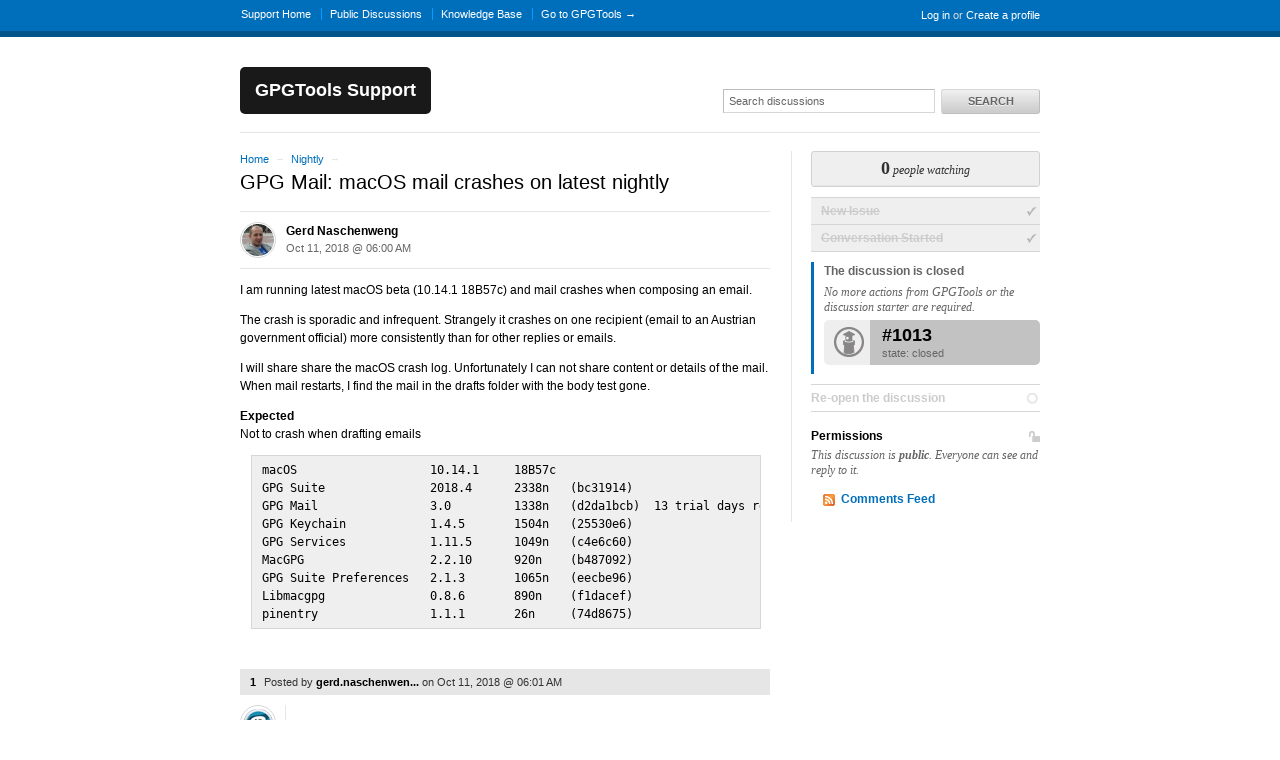

--- FILE ---
content_type: text/html; charset=utf-8
request_url: https://gpgtools.tenderapp.com/discussions/nightly/1537-gpg-mail-macos-mail-crashes-on-latest-nightly
body_size: 8376
content:
<!DOCTYPE html>
<html lang="en">
  <head>
    
    <meta http-equiv="Content-Type" content="text/html; charset=utf-8" />
      <meta name="viewport" content="width=1024" />
      <meta name="description" content="GPGTools, GPG Mail, Support, Customer, Issues, Troubleshooting, Problem, GPGServices, GPG Keychain Access, GKA, MacGPG, MacGPG2, GPGPreferences, MacGPG1, Mobile OpenPGP" />
    <meta content="authenticity_token" name="csrf-param" />
<meta content="66caa3e74f39f8aba20e2390f78ebada6809259ebd89ce0159bd671a153e4846" name="csrf-token" />
    <title>GPG Mail: macOS mail crashes on latest nightly / Nightly / Discussion Area - GPGTools Support</title>
     <link rel="canonical" href="https://gpgtools.tenderapp.com/discussions/nightly/1537-gpg-mail-macos-mail-crashes-on-latest-nightly" /> 

      <!--[if (!IE)|(gte IE 8)]><!-->
      <link href="https://dygqdiu5wzisf.cloudfront.net/pkg/202206110340/frontend-datauri.css?1689882666" media="all" rel="stylesheet" type="text/css" />
      <!--<![endif]-->
      <!--[if lte IE 7]>
      <link href="https://dygqdiu5wzisf.cloudfront.net/pkg/202206110340/frontend-mhtml.css?1760826571" media="all" rel="stylesheet" type="text/css" />
      <![endif]-->

      <link href="https://dygqdiu5wzisf.cloudfront.net/pkg/202206110340/frontend.css?1689882666" media="all" rel="stylesheet" type="text/css" />
      
        <link rel="stylesheet" href="//maxcdn.bootstrapcdn.com/font-awesome/4.1.0/css/font-awesome.min.css"/>

      <!--[if lte IE 8]>
      <link embed_assets="false" href="https://dygqdiu5wzisf.cloudfront.net/pkg/202206110340/ie.css?1689882666" media="all" rel="stylesheet" type="text/css" />
      <![endif]-->
      <!--[if IE 6]>
      <link href="https://dygqdiu5wzisf.cloudfront.net/pkg/202206110340/ie6.css?1689882666" media="all" rel="stylesheet" type="text/css" />
      <![endif]-->
      <!--[if IE 7]>
      <link href="https://dygqdiu5wzisf.cloudfront.net/pkg/202206110340/ie7.css?1689882666" media="all" rel="stylesheet" type="text/css" />
      <![endif]-->
      <!--[if IE 8]>
      <link href="https://dygqdiu5wzisf.cloudfront.net/pkg/202206110340/ie8.css?1760826571" media="all" rel="stylesheet" type="text/css" />
      <![endif]-->
      <link href="https://dygqdiu5wzisf.cloudfront.net/pkg/202206110340/safari.css?1689882666" media="all" rel="stylesheet" type="text/css" />
    <script type="text/javascript" charset="utf-8">
  function getAuthKey() { return "66caa3e74f39f8aba20e2390f78ebada6809259ebd89ce0159bd671a153e4846"; }
  Tender = {"mobile":false,"logged_in":false,"kb_enabled":true,"is_supporter":false,"user_id":0,"user_name":"","user_email":"","user_created":"","user_flags":{},"user_markdown":true,"root":"/","discussion_editable":false};
</script>

  
<link rel="apple-touch-icon" href="https://gpgtools.org/images/tenderapp-114.png" />
<link rel="icon" type="image/png" href="https://gpgtools.org/images/tenderapp-48.png" />
<link rel="alternate" media="handheld" href="https://gpgtools.tenderapp.com/discussions/nightly/1537-gpg-mail-macos-mail-crashes-on-latest-nightly" />
<link rel="fluid-icon" href="/help/images/fluidicon.png" title="Tender Support" />
            <link href="https://gpgtools.tenderapp.com/discussions.atom" rel="alternate" title="All Discussions" type="application/atom+xml" />
        <link href="https://gpgtools.tenderapp.com/discussions/nightly.atom" rel="alternate" title="Nightly Discussions" type="application/atom+xml" />
        <link href="https://gpgtools.tenderapp.com/discussions/nightly/1537-gpg-mail-macos-mail-crashes-on-latest-nightly.atom?discussion_id=1537-gpg-mail-macos-mail-crashes-on-latest-nightly" rel="alternate" title="Comments for GPG Mail: macOS mail crashes on latest nightly" type="application/atom+xml" />

       <link rel="stylesheet" type="text/css" media="all" href="/help/theme.css?1689882666" /> 
      <link type='text/css' href='/help/custom.css?t=e03087269e8b97193739506e30ee07ee' media='all' rel='stylesheet'/>
      <script src="https://dygqdiu5wzisf.cloudfront.net/pkg/202206110340/frontend.js?1689882666" type="text/javascript"></script>
      <script type='text/javascript' src='/help/custom.js?t=3075e2c0aec7ca1272c94eabf3b57935' defer='true'></script>
  </head>

  <body  class="page-discussions_show section-discussions category-nightly logged-out desktop">
    
    <div id="wrapper">
      

<div id="superheader">

  <div class="inner hide-mobile" data-bind="css: { 'hide-mobile': hideMobileMenu() }">
    
    <p class="welcome">
        <a href="https://gpgtools.tenderapp.com/login?to=https%3A%2F%2Fgpgtools.tenderapp.com%2Fdiscussions%2Fnightly%2F1537-gpg-mail-macos-mail-crashes-on-latest-nightly" class="welcome-login" target="_top">Log in</a>
          <span class="welcome-createaccount hide-mobile">or <a href="https://gpgtools.tenderapp.com/signup?to=https%3A%2F%2Fgpgtools.tenderapp.com%2Fdiscussions%2Fnightly%2F1537-gpg-mail-macos-mail-crashes-on-latest-nightly">Create a profile</a></span>
    </p>
    
    <ul id="tender_nav" class="gnav">
        <li class="home"><a href="/home">Support Home</a></li>
          <li class="public_issues"><a href="/discussions">Public Discussions</a></li>
        <li class="knowledge_base_faq"><a href="/kb">Knowledge Base</a></li>
        <li class="visit_site"><a href="https://gpgtools.org/">Go to GPGTools &rarr;</a></li>
    </ul>
  </div>
</div><!-- /#superheader -->

      <div id="page">

        <div id="header" class="hide-mobile">
          <h2 id="logo"><a href="/">GPGTools Support</a></h2>
          <div id="search" class="hide-mobile">
              <form accept-charset="UTF-8" action="/search" method="get"><div style="margin:0;padding:0;display:inline"><input name="utf8" type="hidden" value="&#x2713;" /></div>                <input class="searchfield" id="q" name="q" placeholder="Search discussions" type="text" />
                <input id="t" name="t" type="hidden" value="d" />
                <input id="recommend" name="recommend" type="hidden" value="1" />
                <button type="submit" class="gbutton">Search</button>
</form>          </div>
        </div><!-- /#header -->

        <div id="content">
          
          
              <script type="text/javascript">
  if (window.location.protocol != "https:") {
    window.location.href = "https:" + window.location.href.substring(window.location.protocol.length);
  }
  
  		  var _paq = _paq || [];
		  /* tracker methods like "setCustomDimension" should be called before "trackPageView" */
		  _paq.push(["setCookieDomain", "*.gpgtools.org"]);
		  _paq.push(['trackPageView']);
		  _paq.push(['enableLinkTracking']);
		  _paq.push(['setDownloadClasses', 'piwik_download']);
		  _paq.push(['setDownloadExtensions', 'dmg|zip|pkg|sig']);
		  _paq.push(['setDomains', ['*.gpgtools.org', 'github.com', 'releases.gpgtools.org', 'gpgtools.tenderapp.com']]);
		  (function() {
		    var u="//releases.gpgtools.org/piwik/";
		    _paq.push(['setTrackerUrl', u+'piwik.php']);
		    _paq.push(['setSiteId', '1']);
		    var d=document, g=d.createElement('script'), s=d.getElementsByTagName('script')[0];
		    g.type='text/javascript'; g.async=true; g.defer=true; g.src=u+'piwik.js'; s.parentNode.insertBefore(g,s);
		  })();
</script>
<noscript><p><img src="//releases.gpgtools.org/piwik/piwik.php?idsite=1&rec=1" style="border:0;" alt="" /></p></noscript>

            <div class="columns">
              

<div class="column maincol ">


<p class="breadcrumb">
  <a href="/">Home</a> <span class="sep">&rarr;</span>
  <a href="/discussions/nightly">Nightly</a> <span class="sep">&rarr;</span>
</p>
    <h1>
  GPG Mail: macOS mail crashes on latest nightly
</h1>


  <div class="original-post" id="comment_46240686">
    <div class="meta">
      <img alt="Gerd Naschenweng&#x27;s Avatar" class="avatar" src="https://secure.gravatar.com/avatar/48a27f6ed2caa11e703390de302d19c4?s=32&amp;d=https://gpgtools.org/images/tenderapp-32.png" />
            <div class="admin-functions" id="admin_functions_user-_comment_46240686">
      <ul class="actions">
    
    <li><a href="/discussions/nightly/1537-gpg-mail-macos-mail-crashes-on-latest-nightly/comments/1">Edit</a></li>
    
    </ul>
  </div>      <h4>
        Gerd Naschenweng
      </h4>
      <p class="date">
        <span class='timestamp' rel='%b %d, %Y @ %I:%M %p' title='11 Oct, 2018 06:00 AM'>11 Oct, 2018 06:00 AM</span> 
      </p>
    </div>

      


    <div class="original-body">
      <div><p>I am running latest macOS beta (10.14.1 18B57c) and mail crashes when composing an email.</p>
<p>The crash is sporadic and infrequent. Strangely it crashes on one recipient (email to an Austrian government official) more consistently than for other replies or emails.</p>
<p>I will share share the macOS crash log. Unfortunately I can not share content or details of the mail. When mail restarts, I find the mail in the drafts folder with the body test gone.</p>
<p><strong>Expected</strong><br>
Not to crash when drafting emails</p>
<pre>
<code>macOS                   10.14.1     18B57c
GPG Suite               2018.4      2338n   (bc31914)
GPG Mail                3.0         1338n   (d2da1bcb)  13 trial days remaining
GPG Keychain            1.4.5       1504n   (25530e6)
GPG Services            1.11.5      1049n   (c4e6c60)
MacGPG                  2.2.10      920n    (b487092)
GPG Suite Preferences   2.1.3       1065n   (eecbe96)
Libmacgpg               0.8.6       890n    (f1dacef)
pinentry                1.1.1       26n     (74d8675)</code>
</pre></div>
    </div>

    

  </div>

    
    <!-- cached on 2026-01-17 10:20:37 UTC -->

  

      
  <div id="autosuggest">
    <!-- ko template: "autosuggest-template" -->
    <!-- /ko -->
  </div>

  <script type="text/html" id="autosuggest-template">
    <!-- ko if: faqs().length > 0 -->
      <p class="original-post-action">
        <a href="#" data-bind="click: toggleSuggest" class="toggler">
          <span data-bind="text: plural"></span>
          <!-- ko ifnot: show() -->
          click to view
          <!-- /ko -->
        </a>
      </p>
    <!-- /ko -->

    <div id="suggested_faqs" data-bind="visible: show">
      <ol class="search-results" data-bind="foreach: faqs">
        <li class="knowledgebase-article">
          <h4><a href="#" data-bind="attr: { href: link }, text: title"></a></h4>
          <div class="body" data-bind="html: truncated_html"></div>
          <a href="#" data-bind="attr: { href: link }">Read more..</a>
        </li>
      </ol>
    </div>

    <div class="rule"></div>
  </script>


            <ol id="comments">
                   <!-- next! you aren't a supporter. open /  -->
                   <!-- next! you aren't a supporter. open /  -->
                   <!-- next! you aren't a supporter. open /  -->
                   <!-- next! you aren't a supporter. open /  -->


                
                <li id="comment_46240693" class="clearfix">
                  <p class="meta">
                    <span class="number">
                      <a href="#comment_46240693">1</a>
                    </span>
                     Posted by 
                    <strong>
                        <a href="/users/3581954" class="nickname user-link" title="gerd.naschenweng">gerd.naschenwen...</a>
                    </strong> on <span class='timestamp' rel='%b %d, %Y @ %I:%M %p' title='11 Oct, 2018 06:01 AM'>11 Oct, 2018 06:01 AM</span>
                  </p>

                    
                    <img alt="gerd.naschenweng&#x27;s Avatar" class="avatar" height="32" src="https://secure.gravatar.com/avatar/11009e7f2bc0a49113bcb214be64f691?s=32&amp;d=https://gpgtools.org/images/tenderapp-32.png" width="32" />

                  <div class="body">
                    <div><p>Attached the crash log</p></div>
                      <div class="assets">
    <ul class="asset-list">
      <li class="asset atxt" id="sbasset_7593327">

          <a href="/discussions/nightly/1537/assets/df669f04c759b1abb4477bf1bba5afadf79fee16/gpg-mail-crash.txt" class="item">
            gpg-mail-crash.txt
          </a>

        <span class="file-size">
          121 KB
        </span>

      </li>
    </ul>
  </div>

                  </div>

                        <div class="admin-functions" id="admin_functions_user-3581954_comment_46240693">
      <ul class="actions">
    
    <li><a href="/discussions/nightly/1537-gpg-mail-macos-mail-crashes-on-latest-nightly/comments/6">Edit</a></li>
    
    </ul>
  </div>

                </li>


                
                <li id="comment_46240707" class="staffer clearfix">
                  <p class="meta">
                      <span class="idtag">Support Staff</span>
                    <span class="number">
                      <a href="#comment_46240707">2</a>
                    </span>
                     Posted by 
                    <strong>
                        <a href="/users/1407340" class="nickname user-link" title="Steve">Steve</a>
                    </strong> on <span class='timestamp' rel='%b %d, %Y @ %I:%M %p' title='11 Oct, 2018 06:04 AM'>11 Oct, 2018 06:04 AM</span>
                  </p>

                    
                    <img alt="Steve&#x27;s Avatar" class="avatar" height="32" src="https://secure.gravatar.com/avatar/e466e5d285a0159aae1da1cbf91b087b?s=32&amp;d=https://gpgtools.org/images/tenderapp-32.png" width="32" />

                  <div class="body">
                    <div><p>Gerd, thanks a lot for taking the time to provide those details. We are already looking into this. It seems Apple has - for some unknown reasons - changed a few things around Mail.app going from 10.14.1b2 to 10.14.1b3. So there are adjustements necessary for GPG Mail.</p>
<p>We'll keep you posted as soon as we have news.</p></div>
                    
                  </div>

                        <div class="admin-functions" id="admin_functions_user-1407340_comment_46240707">
      <ul class="actions">
    
    <li><a href="/discussions/nightly/1537-gpg-mail-macos-mail-crashes-on-latest-nightly/comments/7">Edit</a></li>
    
    </ul>
  </div>

                </li>


                
                <li id="comment_46265486" class="clearfix">
                  <p class="meta">
                    <span class="number">
                      <a href="#comment_46265486">3</a>
                    </span>
                     Posted by 
                    <strong>
                        <a href="/users/4243308" class="nickname user-link" title="anthony.gelibert">anthony.geliber...</a>
                    </strong> on <span class='timestamp' rel='%b %d, %Y @ %I:%M %p' title='15 Oct, 2018 12:23 PM'>15 Oct, 2018 12:23 PM</span>
                  </p>

                    
                    <img alt="anthony.gelibert&#x27;s Avatar" class="avatar" height="32" src="https://secure.gravatar.com/avatar/a03427f9d4681c0776932e6d8bec2721?s=32&amp;d=https://gpgtools.org/images/tenderapp-32.png" width="32" />

                  <div class="body">
                    <div><p>Hi Steve,</p>
<p>Do you have some news for us?</p>
<p>Regards,<br>
Anthony.</p></div>
                    
                  </div>

                        <div class="admin-functions" id="admin_functions_user-4243308_comment_46265486">
      <ul class="actions">
    
    <li><a href="/discussions/nightly/1537-gpg-mail-macos-mail-crashes-on-latest-nightly/comments/8">Edit</a></li>
    
    </ul>
  </div>

                </li>


                
                <li id="comment_46271188" class="staffer clearfix">
                  <p class="meta">
                      <span class="idtag">Support Staff</span>
                    <span class="number">
                      <a href="#comment_46271188">4</a>
                    </span>
                     Posted by 
                    <strong>
                        <a href="/users/1407340" class="nickname user-link" title="Steve">Steve</a>
                    </strong> on <span class='timestamp' rel='%b %d, %Y @ %I:%M %p' title='16 Oct, 2018 09:08 AM'>16 Oct, 2018 09:08 AM</span>
                  </p>

                    
                    <img alt="Steve&#x27;s Avatar" class="avatar" height="32" src="https://secure.gravatar.com/avatar/e466e5d285a0159aae1da1cbf91b087b?s=32&amp;d=https://gpgtools.org/images/tenderapp-32.png" width="32" />

                  <div class="body">
                    <div><p>Not yet. This is still being worked on.</p></div>
                    
                  </div>

                        <div class="admin-functions" id="admin_functions_user-1407340_comment_46271188">
      <ul class="actions">
    
    <li><a href="/discussions/nightly/1537-gpg-mail-macos-mail-crashes-on-latest-nightly/comments/9">Edit</a></li>
    
    </ul>
  </div>

                </li>
                   <!-- next! you aren't a supporter. open /  -->


                
                <li id="comment_46271361" class="clearfix">
                  <p class="meta">
                    <span class="number">
                      <a href="#comment_46271361">5</a>
                    </span>
                     Posted by 
                    <strong>
                        <a href="/users/4243308" class="nickname user-link" title="anthony.gelibert">anthony.geliber...</a>
                    </strong> on <span class='timestamp' rel='%b %d, %Y @ %I:%M %p' title='16 Oct, 2018 09:44 AM'>16 Oct, 2018 09:44 AM</span>
                  </p>

                    
                    <img alt="anthony.gelibert&#x27;s Avatar" class="avatar" height="32" src="https://secure.gravatar.com/avatar/a03427f9d4681c0776932e6d8bec2721?s=32&amp;d=https://gpgtools.org/images/tenderapp-32.png" width="32" />

                  <div class="body">
                    <div><p>Thanks to have took the time to answer us.</p></div>
                    
                  </div>

                        <div class="admin-functions" id="admin_functions_user-4243308_comment_46271361">
      <ul class="actions">
    
    <li><a href="/discussions/nightly/1537-gpg-mail-macos-mail-crashes-on-latest-nightly/comments/11">Edit</a></li>
    
    </ul>
  </div>

                </li>


                
                <li id="comment_46289051" class="staffer clearfix">
                  <p class="meta">
                      <span class="idtag">Support Staff</span>
                    <span class="number">
                      <a href="#comment_46289051">6</a>
                    </span>
                     Posted by 
                    <strong>
                        <a href="/users/1407470" class="nickname user-link" title="Luke Le">Luke Le</a>
                    </strong> on <span class='timestamp' rel='%b %d, %Y @ %I:%M %p' title='19 Oct, 2018 01:59 AM'>19 Oct, 2018 01:59 AM</span>
                  </p>

                    
                    <img alt="Luke Le&#x27;s Avatar" class="avatar" height="32" src="https://secure.gravatar.com/avatar/3673da4f3535e292d26c8db3e4893371?s=32&amp;d=https://gpgtools.org/images/tenderapp-32.png" width="32" />

                  <div class="body">
                    <div><p>Hi Gerd, Anthony</p>
<p>Would you mind downloading and installing our <a href="https://releases.gpgtools.org/nightlies/GPG_Suite-latest.dmg">latest hotfix GPG Suite</a>?</p>
<p>GPG Suite 2349n and later should address this problem.</p>
<p>It might be necessary to re-activate GPG Mail in Mail &#8250; Preferences &#8250; Manage Plug-ins after installing the hotfix.</p>
<p>Disclaimer: This is a development version which has not been thoroughly tested yet - bugs or crashes are to be expected. Thanks for helping us test.</p></div>
                    
                  </div>

                        <div class="admin-functions" id="admin_functions_user-1407470_comment_46289051">
      <ul class="actions">
    
    <li><a href="/discussions/nightly/1537-gpg-mail-macos-mail-crashes-on-latest-nightly/comments/12">Edit</a></li>
    
    </ul>
  </div>

                </li>
                   <!-- next! you aren't a supporter. open /  -->


                <!-- closed! -->
                  <li class="activity clearfix">
                    <div class="body">
                      <p class="system resolved">
                        Steve <strong>closed</strong> this discussion
                        on <span class='timestamp' rel='%b %d, %Y @ %I:%M %p' title='19 Oct, 2018 02:06 PM'>19 Oct, 2018 02:06 PM</span>.
                      </p>
                    </div>
                  </li>


                   <!-- next! you aren't a supporter. open /  -->
                   <!-- next! you aren't a supporter. open /  -->


                <!-- closed! -->
                  <li class="activity clearfix">
                    <div class="body">
                      <p class="system resolved">
                        Steve <strong>closed</strong> this discussion
                        on <span class='timestamp' rel='%b %d, %Y @ %I:%M %p' title='23 Oct, 2018 10:02 PM'>23 Oct, 2018 10:02 PM</span>.
                      </p>
                    </div>
                  </li>
        </ol>
        

  

    <div class="form discussion-form">
      <p class="note">
          Comments are currently closed for this discussion.
            You can <a href="/discussions/nightly#new-discussion-form">start a new one</a>.
      </p>
    </div>
</div><!-- /.first -->

  <div class="column sidebar">
  <div id="watchers-box" class="">
  <div class="watcher-widget clearfix anon">
    <p class="watcher-info">
      <a data-bind="click: showWatchers">
        <span class="bignum" id="watcher-count" data-bind="text:watchersCount"></span>
        <span class="meta" data-bind="text:watchersCountText"></span>
      </a>

    </p>
  </div>

</div>

  <ul class="states">
    

        <!-- cached on 2026-01-18 04:12:13 UTC -->
            <li class="past">
      <h3>New Issue</h3>
    </li>
    <li class="past">
      <h3>Conversation Started</h3>
    </li>
    <li class="current">
      <h3>The discussion is closed</h3>
      <p>No more actions from GPGTools or the discussion starter are required.</p>
        <div class="ticket-status" title="This ticket is currently closed ">
    <span class="marker marker-lighthouse"></span>
    <p>
      <strong>#1013</strong>
      <span>
        state: closed
        
      </span>
    </p>
  </div>

    </li>


        <!-- /cache -->
      
      <li class="future">
          <h3>
            <span class="editable_by_current_user" style="display:none"><a href="/discussions/nightly/1537-gpg-mail-macos-mail-crashes-on-latest-nightly/unresolve" data-method="post" rel="nofollow">Re-open the discussion</a></span>
            <span class="editable_by_current_user">Re-open the discussion</span>
          </h3>
      </li>
    
  </ul>

    <div id="private-or-public" class="public">

      <div class="for-private">
        <h3><span class="icon-private" title="This discussion is private">Private</span> Permissions</h3>
        <p>This discussion is <strong>private</strong>.
            Only you and GPGTools support staff can see and reply to it.
        </p>

        <div class="editable_by_current_user" style="display:none">
          <form accept-charset="UTF-8" action="/discussions/nightly/1537-gpg-mail-macos-mail-crashes-on-latest-nightly/toggle_access" id="for-private-form" method="post"><div style="margin:0;padding:0;display:inline"><input name="utf8" type="hidden" value="&#x2713;" /><input name="authenticity_token" type="hidden" value="66caa3e74f39f8aba20e2390f78ebada6809259ebd89ce0159bd671a153e4846" /></div>            <p><input class="gbutton" name="commit" type="submit" value="Make Public" /></p>
</form>          <p id="for-private-link" style="display:none"><a href="/discussions/nightly/1537-gpg-mail-macos-mail-crashes-on-latest-nightly/toggle_access" class="gbutton toggle-private-public btn-make_public">Make Public</a></p>
        </div>
      </div><!-- /.for-private -->

      <div class="for-public">
        <h3><span class="icon-public" title="This discussion is public">Public</span>  Permissions</h3>
        <p>This discussion is <strong>public</strong>. Everyone can see and reply to it.</p>

        <div class="editable_by_current_user"  style="display:none">
          <form accept-charset="UTF-8" action="/discussions/nightly/1537-gpg-mail-macos-mail-crashes-on-latest-nightly/toggle_access" id="for-public-form" method="post"><div style="margin:0;padding:0;display:inline"><input name="utf8" type="hidden" value="&#x2713;" /><input name="authenticity_token" type="hidden" value="66caa3e74f39f8aba20e2390f78ebada6809259ebd89ce0159bd671a153e4846" /></div>            <p><input class="gbutton" name="commit" type="submit" value="Make Private" /></p>
</form>          <p id="for-public-link" style="display:none"><a href="/discussions/nightly/1537-gpg-mail-macos-mail-crashes-on-latest-nightly/toggle_access" class="gbutton toggle-private-public btn-make_private">Make Private</a></p>
        </div>
      </div><!-- /.for-public -->

    </div><!-- /.private-or-public -->

  <ul class="feed-links">
      <li><a href="https://gpgtools.tenderapp.com/discussions/nightly/1537-gpg-mail-macos-mail-crashes-on-latest-nightly.atom?category=nightly&amp;discussion=1537-gpg-mail-macos-mail-crashes-on-latest-nightly">Comments Feed</a></li>
  </ul>
<!-- /archived -->
</div><!-- /.last -->

  <div id="shortcuts" class="popbox-container mfp-hide">
  <h1>Keyboard shortcuts</h1>

  <h3>Generic</h3>
  <table>
    <tr>
      <th>?</th>
      <td>Show this help</td>
    </tr>
    <tr>
      <th>ESC</th>
      <td>Blurs the current field</td>
    </tr>
  </table>

  <h3>Comment Form</h3>
  <table>
    <tr>
      <th>r</th>
      <td>Focus the comment reply box</td>
    </tr>
    <tr>
      <th>^ + ↩</th>
      <td>Submit the comment</td>
    </tr>
  </table>


  <p>You can use <code>Command ⌘</code> instead of <code>Control ^</code> on Mac</p>

</div>

  

            </div><!-- /.columns -->
          
            <!-- footer_box cached on 2026-01-17 23:55:02 UTC -->
<div class="footerbox columns">
  <div class="column first">
    <h2>Recent Discussions</h2>
    <table class="listing">
      <tr>
        <td class="icon"><span class="icon nightly"></span></td>
        <td class="date"><span class='timestamp' rel='%d %b %H:%M' title='17 Jan, 2026 05:07 PM'>17 Jan, 2026 05:07 PM</span></td>
        <td class="link"><a href="/discussions/nightly/2285-gpg-keychain-gpg-key-chian-selection-issue">GPG Keychain: GPG Key Chian Selection issue</a></td>
      </tr>
      <tr>
        <td class="icon"><span class="icon nightly"></span></td>
        <td class="date"><span class='timestamp' rel='%d %b %H:%M' title='13 Jan, 2026 04:02 PM'>13 Jan, 2026 04:02 PM</span></td>
        <td class="link"><a href="/discussions/nightly/2297-mac-infected">MAC infected</a></td>
      </tr>
      <tr>
        <td class="icon"><span class="icon feedback"></span></td>
        <td class="date"><span class='timestamp' rel='%d %b %H:%M' title='23 Dec, 2025 10:48 PM'>23 Dec, 2025 10:48 PM</span></td>
        <td class="link"><a href="/discussions/feedback/18739-regarding-the-need-for-gpg-decryption-passwords">Regarding the need for GPG decryption passwords</a></td>
      </tr>
      <tr>
        <td class="icon"><span class="icon feedback"></span></td>
        <td class="date"><span class='timestamp' rel='%d %b %H:%M' title='04 Nov, 2025 09:33 AM'>04 Nov, 2025 09:33 AM</span></td>
        <td class="link"><a href="/discussions/feedback/18708-85593368220">+85593368220</a></td>
      </tr>
      <tr>
        <td class="icon"><span class="icon beta"></span></td>
        <td class="date"><span class='timestamp' rel='%d %b %H:%M' title='11 Oct, 2025 05:07 PM'>11 Oct, 2025 05:07 PM</span></td>
        <td class="link"><a href="/discussions/beta/9532-gpg-suite-kleopatra">Gpg suite &amp; Kleopatra</a></td>
      </tr>
    </table>
  </div>
  <div class="column last">
      <h2>Recent Articles</h2>
      <table class="listing">
        <tr class="section-gpg-services-faq kb-keyword-gpg kb-keyword-services, kb-keyword-manual, kb-keyword-decryption">
          <td class="icon"><span class="icon folder"></span></td>
          <td class="link"><a href="/kb/gpg-services-faq/how-to-decrypt-an-email-when-no-internet-connectivity-is-available">How to decrypt an email when no internet connectivity is available</a></td>
        </tr>
        <tr class="section-gpg-mail-faq kb-keyword-status, kb-keyword-gpg">
          <td class="icon"><span class="icon folder"></span></td>
          <td class="link"><a href="/kb/gpg-mail-faq/what-does-the-status-bubble-in-gpgmail-indicate">What does the status bubble in GPGMail indicate?</a></td>
        </tr>
        <tr class="section-faq kb-keyword-mdc, kb-keyword-modification, kb-keyword-detection, kb-keyword-code, kb-keyword-error">
          <td class="icon"><span class="icon folder"></span></td>
          <td class="link"><a href="/kb/faq/modification-detection-code-mdc-errors">Modification Detection Code (MDC) Errors</a></td>
        </tr>
        <tr class="section-faq kb-keyword-windows, kb-keyword-linux, kb-keyword-gnupg, kb-keyword-android, kb-keyword-outlook, kb-keyword-ios">
          <td class="icon"><span class="icon folder"></span></td>
          <td class="link"><a href="/kb/faq/openpgp-solutions-for-all-operating-systems">OpenPGP solutions for all operating systems</a></td>
        </tr>
        <tr class="section-gpg-keychain-faq kb-keyword-sec, kb-keyword-key, kb-keyword-private, kb-keyword-lost, kb-keyword-delete, kb-keyword-revoke, kb-keyword-revocation, kb-keyword-certificate, kb-keyword-forgotten, kb-keyword-forget, kb-keyword-passphrase, kb-keyword-password, kb-keyword-change, kb-keyword-name">
          <td class="icon"><span class="icon folder"></span></td>
          <td class="link"><a href="/kb/gpg-keychain-faq/how-to-revoke-a-key-or-user-id">How to revoke a key or user ID?</a></td>
        </tr>
      </table>
  </div>
</div>
<!--/octopus -->

        </div><!-- /#content -->
        <div id="footer">
  <p class="copyleft">Powered by <a href="http://tenderapp.com">Tender&trade;</a>.</p>
</div><!-- /#footer -->

      </div><!-- /#page -->
    </div><!-- /#wrapper -->

      <script type="text/javascript">
    (function(i,s,o,g,r,a,m){i['GoogleAnalyticsObject']=r;i[r]=i[r]||function(){
    (i[r].q=i[r].q||[]).push(arguments)},i[r].l=1*new Date();a=s.createElement(o),
    m=s.getElementsByTagName(o)[0];a.async=1;a.src=g;m.parentNode.insertBefore(a,m)
    })(window,document,'script','//www.google-analytics.com/analytics.js','ga');

    ga('create', 'UA-3465274-5', 'auto');
    ga('set', 'anonymizeIp', true);
    ga('send', 'pageview');



    (function() {
      var ga = document.createElement('script'); ga.type = 'text/javascript'; ga.async = true;
      ga.src = ('https:' == document.location.protocol ? 'https://ssl' : 'http://www') + '.google-analytics.com/ga.js';
      var s = document.getElementsByTagName('script')[0]; s.parentNode.insertBefore(ga, s);
    })();
  </script>

  </body>
</html>
